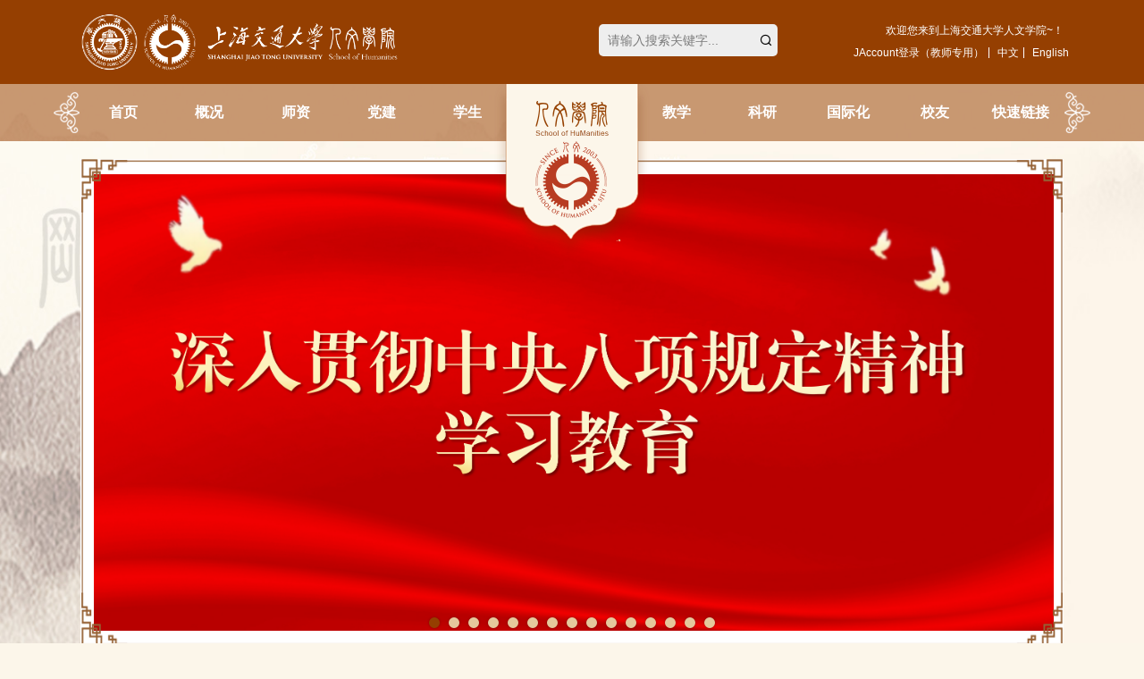

--- FILE ---
content_type: text/html; charset=utf-8
request_url: https://shss.sjtu.edu.cn/Web/Content/237
body_size: 42106
content:
<!DOCTYPE html>
<html>
<head>
    <meta charset="utf-8">
    <meta name="viewport" content="width=device-width, initial-scale=1.0, maximum-scale=1.0, user-scalable=no">
    <meta name="renderer" content="webkit">
    <meta name="format-detection" content="telephone=no" />
    <title>上海交通大学人文学院</title>
    <meta name="keywords" content="上海交通大学人文学院" />
    <meta name="Description" content="上海交通大学人文学院" />
    <script src="/bundles/jquery?v=235DeCRyc2KKtm5-u-WowaGmWHU3ft44y448NxHpMf41"></script>

    <script src="/bundles/slick?v=jAfHASkQGBWT5QcVzLW_rijIIU-U5TokTnbS6r83KF41"></script>

    
    <link href="/Content/Web/cn/css/style?v=1MpU7T_463DPlRSydpP-NjnetKX3Gzx50rH3i6CEHHE1" rel="stylesheet"/>


<script>
var _hmt = _hmt || [];
(function() {
  var hm = document.createElement("script");
  hm.src = "https://hm.baidu.com/hm.js?adb0db482e76e8a88b55628c6637e308";
  var s = document.getElementsByTagName("script")[0]; 
  s.parentNode.insertBefore(hm, s);
})();
</script>


</head>
<body>


<!--Navigation Bar  Begin-->
<div class="header">
    <div class="wp clearfix">
        <a href="/" class="logo"><img src="/Content/web/cn/images/logo.png"></a>
        <a href="/" class="logo2"><img src="/Content/web/cn/images/logo2.png"></a>
        <a href="javascript:;" class="menu-link"><span></span></a>
        <div class="thello">
            <div class="i iconfont icon-yuyan"></div>
            <div class="box">欢迎您来到上海交通大学人文学院~！</div>
        </div>
        <div class="tLanguage">
            <div class="i iconfont icon-gengduo"></div>
            <div class="box">
                        <a href="/login">JAccount登录（教师专用）</a>

                <a href="/">中文</a>
                <a href="/En">English</a>
            </div>
        </div>
        <div class="tSearch">
            <div class="i iconfont icon-fangda"></div>
            <div class="box">
                <input type="text" class="ipt_t1" placeholder="请输入搜索关键字...">
                <input type="button" value="&#xe8bc;" class="ipt_b1 iconfont">
            </div>
        </div>
        <div class="menu">
            <ul class="clearfix">
                <li class="curr">
                    <div class="h3"><a href="/">首页<i></i></a></div>
                </li>
                
			<li>
                                <div class="h3"><a target="_self" href="/Web/Content/1">概况</a><span></span></div>
                                <div class="box">
                                        <dl>
                                                <dt><a target="_self" href="/Web/Content/19">院长寄语<i></i></a></dt>
                                        </dl>
                                        <dl>
                                                <dt><a target="_self" href="/Web/Content/20">学院简介</a><span></span></dt>
                                                <dd>
                                                        <a target="_self" href="/Web/Content/21">回溯人文</a>
                                                        <a target="_self" href="/Web/Content/22">今日人文</a>
                                                        <a target="_self" href="/Web/Content/23">数字人文</a>
                                                        <a target="_self" href="/Web/Content/115">焦点人文</a>
                                                </dd>
                                        </dl>
                                        <dl>
                                                <dt><a target="_self" href="/Web/Content/24">现任领导<i></i></a></dt>
                                        </dl>
                                        <dl>
                                                <dt><a target="_self" href="/Web/Content/25">机构设置<i></i></a></dt>
                                        </dl>
                                        <dl>
                                                <dt><a target="_self" href="/Web/Content/27">办事指南</a><span></span></dt>
                                                <dd>
                                                        <a target="_self" href="/Web/Down/84">文档下载</a>
                                                </dd>
                                        </dl>
                                        <dl>
                                                <dt><a target="_self" href="/Web/Content/28">联系我们<i></i></a></dt>
                                        </dl>
                                </div>
                        </li>
<li>
                    <div class="h3"><a href="/Faculty/1-1">师资</a><span></span></div>
                    <div class="box">
                        <dl>
                            <dt><a href="/Faculty/1-1">全职教师</a><span></span></dt>
                            <dd>
                                <a href="/Faculty/1-1">中文系</a>
                                <a href="/Faculty/1-2">历史系</a>
                                <a href="/Faculty/1-3">哲学系</a>
                                <a href="/Faculty/1-4">汉语国际教育中心</a>
                                <a href="/Faculty/1-5">艺术教育中心</a>
                            </dd>
                        </dl>
                        <dl><dt><a href="/Faculty/2-0">访问教授<i></i></a></dt></dl>
                        <dl><dt><a href="/Faculty/3-0">博士后<i></i></a></dt></dl>
                        <dl>
                            <dt><a href="/Recruitment/1-1">人才招聘</a><span></span></dt>
                            <dd>
                                <a href="/Recruitment/1-1">教师招聘</a>
                                <a href="/Recruitment/1-2">博士后招聘</a>
                            </dd>
                        </dl>
                        <dl><dt><a href="/Recruitment/2-0">人事服务<i></i></a></dt></dl>
                    </div>
                </li>
			<li>
                                <div class="h3"><a target="_self" href="/Web/Content/257">党建</a><span></span></div>
                                <div class="box">
                                        <dl>
                                                <dt><a target="_self" href="/Web/Content/258">组织建设<i></i></a></dt>
                                        </dl>
                                        <dl>
                                                <dt><a target="_self" href="/Web/Down/259">学习资料<i></i></a></dt>
                                        </dl>
                                        <dl>
                                                <dt><a target="_self" href="/Web/News/260">党建动态</a><span></span></dt>
                                                <dd>
                                                        <a target="_self" href="/Web/News/376">中央八项规定学习教育</a>
                                                        <a target="_self" href="/Web/News/374">党纪学习教育</a>
                                                        <a target="_self" href="/Web/News/358">喜迎党员大会</a>
                                                        <a target="_self" href="/Web/News/356">习近平新时代中国特色社会主义思想主题教育</a>
                                                        <a target="_self" href="/Web/News/350">抗疫专栏</a>
                                                        <a target="_self" href="/Web/News/277">“不忘初心、牢记使命”主题教育</a>
                                                        <a target="_self" href="/Web/News/353">喜迎二十大</a>
                                                </dd>
                                        </dl>
                                        <dl>
                                                <dt><a target="_self" href="/Web/News/261">工会之家</a><span></span></dt>
                                                <dd>
                                                        <a target="_self" href="/Web/News/311">工会动态</a>
                                                        <a target="_self" href="/Web/Down/312">教职福利</a>
                                                        <a target="_self" href="/Web/Down/313">表格下载</a>
                                                        <a target="_self" href="/Web/Content/314">工会联系人</a>
                                                        <a target="_blank" href="https://shss.sjtu.edu.cn/Web/ArtLight/361">艺术之光</a>
                                                </dd>
                                        </dl>
                                </div>
                        </li>
			<li>
                                <div class="h3"><a target="_self" href="/Web/Content/2">学生</a><span></span></div>
                                <div class="box">
                                        <dl>
                                                <dt><a target="_self" href="/Web/Content/29">工作团队<i></i></a></dt>
                                        </dl>
                                        <dl>
                                                <dt><a target="_self" href="/Web/Content/30">学生工作</a><span></span></dt>
                                                <dd>
                                                        <a target="_self" href="/Web/News/121">通知公告</a>
                                                        <a target="_self" href="/Web/News/122">学生活动</a>
                                                        <a target="_self" href="/Web/News/123">社团之窗</a>
                                                        <a target="_blank" href="https://shss.sjtu.edu.cn/Web/News/17">青春之声</a>
                                                </dd>
                                        </dl>
                                        <dl>
                                                <dt><a target="_self" href="/Web/Content/31">学生艺术团</a><span></span></dt>
                                                <dd>
                                                        <a target="_self" href="/Web/Content/32">简况</a>
                                                        <a target="_self" href="/Web/Content/33">获奖</a>
                                                </dd>
                                        </dl>
                                        <dl>
                                                <dt><a target="_self" href="/Web/Notice/34">学生就业<i></i></a></dt>
                                        </dl>
                                </div>
                        </li>
			<li>
                                <div class="h3"><a target="_self" href="/Web/News/3">教学</a><span></span></div>
                                <div class="box">
                                        <dl>
                                                <dt><a target="_self" href="/Web/Content/36">本科生</a><span></span></dt>
                                                <dd>
                                                        <a target="_self" href="/Web/Content/85">专业介绍</a>
                                                        <a target="_self" href="/Web/Content/210">培养方案</a>
                                                        <a target="_self" href="/Web/Content/213">课程设置与大纲</a>
                                                        <a target="_self" href="/Web/Content/220">课程拓扑图</a>
                                                        <a target="_self" href="/Web/Content/125">本科招生</a>
                                                </dd>
                                        </dl>
                                        <dl>
                                                <dt><a target="_self" href="/Web/Content/37">研究生</a><span></span></dt>
                                                <dd>
                                                        <a target="_self" href="/Web/Content/94">培养方案</a>
                                                        <a target="_self" href="/Web/Content/95">导师名录</a>
                                                        <a target="_self" href="/Web/Content/126">研究生招生</a>
                                                </dd>
                                        </dl>
                                        <dl>
                                                <dt><a target="_self" href="/Web/News/39">规章制度<i></i></a></dt>
                                        </dl>
                                        <dl>
                                                <dt><a target="_self" href="/Web/Down/40">文档下载<i></i></a></dt>
                                        </dl>
                                </div>
                        </li>
			<li>
                                <div class="h3"><a target="_self" href="/Web/Down/4">科研</a><span></span></div>
                                <div class="box">
                                        <dl>
                                                <dt><a target="_self" href="/Web/Content/41">学术委员会</a><span></span></dt>
                                                <dd>
                                                        <a target="_self" href="/Web/Content/236">章程</a>
                                                        <a target="_self" href="/Web/Content/237">成员</a>
                                                </dd>
                                        </dl>
                                        <dl>
                                                <dt><a target="_self" href="/Web/Content/42">科研平台</a><span></span></dt>
                                                <dd>
                                                        <a target="_self" href="/Web/Content/43">学科建设</a>
                                                        <a target="_self" href="/Web/Content/44">平台基地</a>
                                                        <a target="_self" href="/Web/Content/45">学术期刊</a>
                                                        <a target="_self" href="/Web/Content/46">数据库</a>
                                                </dd>
                                        </dl>
                                        <dl>
                                                <dt><a target="_self" href="/Web/Content/47">科研项目</a><span></span></dt>
                                                <dd>
                                                        <a target="_self" href="/Web/Content/48">重大项目</a>
                                                        <a target="_self" href="/Web/Content/49">省部级项目</a>
                                                </dd>
                                        </dl>
                                        <dl>
                                                <dt><a target="_self" href="/Web/Content/50">科研成果</a><span></span></dt>
                                                <dd>
                                                        <a target="_self" href="/Web/Content/51">CSSCI优秀论文</a>
                                                        <a target="_self" href="/Web/Down/52">学术著作</a>
                                                        <a target="_self" href="/Web/Content/103">重要获奖</a>
                                                </dd>
                                        </dl>
                                        <dl>
                                                <dt><a target="_self" href="/Web/News/53">通知公告<i></i></a></dt>
                                        </dl>
                                </div>
                        </li>
			<li>
                                <div class="h3"><a target="_self" href="/Web/Content/5">国际化</a><span></span></div>
                                <div class="box">
                                        <dl>
                                                <dt><a target="_self" href="/Web/Content/54">学生交流</a><span></span></dt>
                                                <dd>
                                                        <a target="_self" href="/Web/Content/55">基本概况</a>
                                                        <a target="_self" href="/Web/News/56">学期交流项目</a>
                                                </dd>
                                        </dl>
                                        <dl>
                                                <dt><a target="_self" href="/Web/Content/57">学位生项目</a><span></span></dt>
                                                <dd>
                                                        <a target="_self" href="/Web/News/109">汉语言本科招生</a>
                                                        <a target="_self" href="/Web/Content/265">中国语言文学硕士</a>
                                                        <a target="_self" href="/Web/Content/264">中国史硕士</a>
                                                        <a target="_self" href="/Web/Content/266">哲学硕士</a>
                                                        <a target="_blank" href="http://sohmcs.sjtu.edu.cn/">现代中国研究硕士</a>
                                                        <a target="_self" href="/Web/Content/111">国际中文教育硕士</a>
                                                </dd>
                                        </dl>
                                        <dl>
                                                <dt><a target="_self" href="/Web/Content/59">师资交流</a><span></span></dt>
                                                <dd>
                                                        <a target="_self" href="/Web/Content/60">国家留学基金委项目</a>
                                                        <a target="_self" href="/Web/Content/61">双语培训项目</a>
                                                </dd>
                                        </dl>
                                        <dl>
                                                <dt><a target="_self" href="/Web/Content/62">合作项目</a><span></span></dt>
                                                <dd>
                                                        <a target="_self" href="/Web/News/63">校级国际合作与交流基金</a>
                                                        <a target="_self" href="/Web/News/64">国际化环境建设</a>
                                                        <a target="_self" href="/Web/News/65">国际人才培养基金</a>
                                                        <a target="_self" href="/Web/Content/66">骨干人才出国培养基金</a>
                                                        <a target="_self" href="/Web/News/67">国际会议基金</a>
                                                </dd>
                                        </dl>
                                        <dl>
                                                <dt><a target="_self" href="/Web/Content/68">暑期学校<i></i></a></dt>
                                        </dl>
                                        <dl>
                                                <dt><a target="_self" href="/Web/News/69">外事办公<i></i></a></dt>
                                        </dl>
                                        <dl>
                                                <dt><a target="_blank" href="https://ichinese.sjtu.edu.cn/zh/programs/13/detail?sort=0">汉语学习<i></i></a></dt>
                                        </dl>
                                </div>
                        </li>
			<li>
                                <div class="h3"><a target="_self" href="/Web/Content/6">校友</a><span></span></div>
                                <div class="box">
                                        <dl>
                                                <dt><a target="_self" href="/Web/Content/71">毕业墙</a><span></span></dt>
                                                <dd>
                                                        <a target="_self" href="/Web/Content/228">本科生</a>
                                                        <a target="_self" href="/Web/Content/229">研究生</a>
                                                </dd>
                                        </dl>
                                        <dl>
                                                <dt><a target="_self" href="/Web/Content/72">校友名录</a><span></span></dt>
                                                <dd>
                                                        <a target="_self" href="/Web/Content/337">2021届</a>
                                                        <a target="_self" href="/Web/Content/336">2020届</a>
                                                        <a target="_self" href="/Web/Content/278">2019届</a>
                                                        <a target="_self" href="/Web/Content/279">2018届</a>
                                                        <a target="_self" href="/Web/Content/248">2017届</a>
                                                        <a target="_self" href="/Web/Content/247">2016届</a>
                                                        <a target="_self" href="/Web/Content/280">2015届</a>
                                                        <a target="_self" href="/Web/Content/281">2014届</a>
                                                        <a target="_self" href="/Web/Content/282">2013届</a>
                                                        <a target="_self" href="/Web/Content/283">2012届</a>
                                                        <a target="_self" href="/Web/Content/284">2011届</a>
                                                        <a target="_self" href="/Web/Content/285">2010届</a>
                                                        <a target="_self" href="/Web/Content/286">2009届</a>
                                                        <a target="_self" href="/Web/Content/287">2008届</a>
                                                        <a target="_self" href="/Web/Content/288">2007届</a>
                                                        <a target="_self" href="/Web/Content/289">2006届</a>
                                                        <a target="_self" href="/Web/Content/290">2005届</a>
                                                        <a target="_self" href="/Web/Content/291">2004届</a>
                                                        <a target="_self" href="/Web/Content/292">博士生校友</a>
                                                </dd>
                                        </dl>
                                        <dl>
                                                <dt><a target="_self" href="/Web/News/73">校友风采<i></i></a></dt>
                                        </dl>
                                        <dl>
                                                <dt><a target="_self" href="/Web/Content/74">校友活动<i></i></a></dt>
                                        </dl>
                                        <dl>
                                                <dt><a target="_self" href="/Web/Content/75">捐赠与基金</a><span></span></dt>
                                                <dd>
                                                        <a target="_self" href="/Web/News/76">基金</a>
                                                        <a target="_self" href="/Web/News/77">捐赠办法</a>
                                                </dd>
                                        </dl>
                                        <dl>
                                                <dt><a target="_self" href="/Web/Content/78">联系我们<i></i></a></dt>
                                        </dl>
                                </div>
                        </li>
			<li>
                                <div class="h3"><a target="_self" href="/Web/Content/7">快速链接</a><span></span></div>
                                <div class="box">
                                        <dl>
                                                <dt><a target="_blank" href="http://www.sjtu.edu.cn/">上海交通大学<i></i></a></dt>
                                        </dl>
                                        <dl>
                                                <dt><a target="_blank" href="http://www.jdcw.sjtu.edu.cn">上海交通大学财务处<i></i></a></dt>
                                        </dl>
                                        <dl>
                                                <dt><a target="_blank" href="http://hr.sjtu.edu.cn/">上海交通大学人力资源处<i></i></a></dt>
                                        </dl>
                                        <dl>
                                                <dt><a target="_blank" href="http://cgcj.sjtu.edu.cn/">上海交通大学出入境管理与服务中心<i></i></a></dt>
                                        </dl>
                                        <dl>
                                                <dt><a target="_blank" href="http://www.lib.sjtu.edu.cn/">上海交通大学图书馆<i></i></a></dt>
                                        </dl>
                                        <dl>
                                                <dt><a target="_blank" href="http://wk.sjtu.edu.cn/">上海交通大学文科建设处<i></i></a></dt>
                                        </dl>
                                        <dl>
                                                <dt><a target="_blank" href="http://www.gs.sjtu.edu.cn/">上海交通大学研究生院<i></i></a></dt>
                                        </dl>
                                        <dl>
                                                <dt><a target="_blank" href="http://www.jwc.sjtu.edu.cn/web/sjtu/198001.htm">上海交通大学教务处<i></i></a></dt>
                                        </dl>
                                        <dl>
                                                <dt><a target="_blank" href="http://bs.shss.sjtu.edu.cn">会议室预定系统<i></i></a></dt>
                                        </dl>
                                        <dl>
                                                <dt><a target="_blank" href="http://rwpx.sjtu.edu.cn/">上海交通大学人文学院培训中心<i></i></a></dt>
                                        </dl>
                                </div>
                        </li>

            </ul>
        </div>
    </div>
</div>

<script>
    $(function() {
        $(".tSearch .ipt_b1").click(function() {
            var keyv = $(".tSearch .ipt_t1").val();
            if (keyv === "") {
                alert("请输入搜索关键字！");
            } else {
                window.location.href = "/search/" + keyv;
            }
        });
    });
</script>
<!--Navigation Bar  End-->


<!--Banner  Begin-->
<div class="ibanner">
    <div class="wp clearfix">
            <div class="single-item">
                    <div class="slick-slide">
                        <a href="https://shss.sjtu.edu.cn/Web/News/376" class="pd"><img src="/Upload/Images/2025-07-02-01-14-12-064557.png"></a>
                    </div>
                    <div class="slick-slide">
                        <a href="https://mp.weixin.qq.com/s/IfMAs49Rwvd1MX6p9xNDcg" class="pd"><img src="/Upload/Images/2023-10-30-01-00-26-762965.jpg"></a>
                    </div>
                    <div class="slick-slide">
                        <a href="/Web/Show/9732" class="pd"><img src="/Upload/Images/2023-06-22-01-28-40-779200.jpg"></a>
                    </div>
                    <div class="slick-slide">
                        <a href="https://mp.weixin.qq.com/s/Q6iFL7pPT4HEuLVq-HT8yA" class="pd"><img src="/Upload/Images/2024-07-16-03-17-20-558436.jpg"></a>
                    </div>
                    <div class="slick-slide">
                        <a href="/Web/Show/11258" class="pd"><img src="/Upload/Images/2025-11-20-03-31-32-483639.jpg"></a>
                    </div>
                    <div class="slick-slide">
                        <a href="http://shss.sjtu.edu.cn/Web/Show/10952" class="pd"><img src="/Upload/Images/2025-05-16-08-48-38-314132.png"></a>
                    </div>
                    <div class="slick-slide">
                        <a href="/Web/Show/10321" class="pd"><img src="/Upload/Images/2024-04-21-09-33-31-307413.jpg"></a>
                    </div>
                    <div class="slick-slide">
                        <a href="/Web/Show/10306" class="pd"><img src="/Upload/Images/2024-04-12-10-06-12-258823.jpg"></a>
                    </div>
                    <div class="slick-slide">
                        <a href="/Web/Show/10194" class="pd"><img src="/Upload/Images/2024-02-29-01-03-54-258465.jpg"></a>
                    </div>
                    <div class="slick-slide">
                        <a href="/Web/Show/5710" class="pd"><img src="/Upload/Images/2021-07-07-10-19-08-053067.png"></a>
                    </div>
                    <div class="slick-slide">
                        <a href="https://shss.sjtu.edu.cn/Web/News/356" class="pd"><img src="/Upload/Images/2023-04-27-05-09-24-464427.jpg"></a>
                    </div>
                    <div class="slick-slide">
                        <a href="/Web/Show/9530" class="pd"><img src="/Upload/Images/2023-09-20-02-08-26-111744.jpg"></a>
                    </div>
                    <div class="slick-slide">
                        <a href="/Web/Show/9416" class="pd"><img src="/Upload/Images/2022-12-22-11-49-36-034991.jpg"></a>
                    </div>
                    <div class="slick-slide">
                        <a href="/Web/Show/8033" class="pd"><img src="/Upload/Images/2021-05-06-09-33-47-953327.jpg"></a>
                    </div>
                    <div class="slick-slide">
                        <a href="/Web/Show/5888" class="pd"><img src="/Upload/Images/2021-07-07-10-20-16-939646.jpg"></a>
                    </div>
            </div>
    </div>
</div>
<!--Banner  End-->
    <div class="pg">
        <div class="pMain">
            <div class="wp clearfix">



<!--左侧导航栏目 Begin-->
<div class="pMainFl">
    <div class="tit4">科研</div>
    <div class="pNav">
                    <ul>
                            <li>
                                <div class="h3">
                                        <a target="_self" href="/Web/Content/41" class="active">学术委员会</a><span class="active"></span>
                                </div>
                                    <div class="box" style="display: block;">
                                            <dl class="">
                                                <dt>
                                                        <a target="_self" href="/Web/Content/236">章程<i></i></a>
                                                </dt>
                                            </dl>
                                            <dl class="curr">
                                                <dt>
                                                        <a target="_self" href="/Web/Content/237">成员<i></i></a>
                                                </dt>
                                            </dl>
                                    </div>
                            </li>
                            <li>
                                <div class="h3">
                                        <a target="_self" href="/Web/Content/42" class="">科研平台</a><span class=""></span>
                                </div>
                                    <div class="box" style="">
                                            <dl class="">
                                                <dt>
                                                        <a target="_self" href="/Web/Content/43">学科建设<i></i></a>
                                                </dt>
                                            </dl>
                                            <dl class="">
                                                <dt>
                                                        <a target="_self" href="/Web/Content/44">平台基地<i></i></a>
                                                </dt>
                                            </dl>
                                            <dl class="">
                                                <dt>
                                                        <a target="_self" href="/Web/Content/45">学术期刊<i></i></a>
                                                </dt>
                                            </dl>
                                            <dl class="">
                                                <dt>
                                                        <a target="_self" href="/Web/Content/46">数据库<i></i></a>
                                                </dt>
                                            </dl>
                                    </div>
                            </li>
                            <li>
                                <div class="h3">
                                        <a target="_self" href="/Web/Content/47" class="">科研项目</a><span class=""></span>
                                </div>
                                    <div class="box" style="">
                                            <dl class="">
                                                <dt>
                                                        <a target="_self" href="/Web/Content/48">重大项目<i></i></a>
                                                </dt>
                                            </dl>
                                            <dl class="">
                                                <dt>
                                                        <a target="_self" href="/Web/Content/49">省部级项目<i></i></a>
                                                </dt>
                                            </dl>
                                    </div>
                            </li>
                            <li>
                                <div class="h3">
                                        <a target="_self" href="/Web/Content/50" class="">科研成果</a><span class=""></span>
                                </div>
                                    <div class="box" style="">
                                            <dl class="">
                                                <dt>
                                                        <a target="_self" href="/Web/Content/51">CSSCI优秀论文<i></i></a>
                                                </dt>
                                            </dl>
                                            <dl class="">
                                                <dt>
                                                        <a target="_self" href="/Web/Down/52">学术著作<i></i></a>
                                                </dt>
                                            </dl>
                                            <dl class="">
                                                <dt>
                                                        <a target="_self" href="/Web/Content/103">重要获奖<i></i></a>
                                                </dt>
                                            </dl>
                                    </div>
                            </li>
                            <li>
                                <div class="h3">
                                        <a target="_self" href="/Web/News/53" class="">通知公告<i></i></a>
                                </div>
                            </li>
                    </ul>

    </div>
</div>
<!--左侧导航栏目 End-->
                <div class="pMainFr">



<div class="crumbs clearfix">
    <div class="crumbsFl">成员</div>
</div>
                    <div class="pMainCon">
                        
<div class="newsInfo">
        <div class="newsInfoCon">
            <p class="MsoNormal" align="center" style="text-align:center;text-indent:2em;">
	<b><br />
</b> 
</p>
<p class="MsoNormal" align="center" style="text-align:center;text-indent:2em;">
	<b><span style="font-size:14px;font-family:&quot;;">
	<p class="MsoNormal" align="center" style="text-align:center;text-indent:24.0pt;background:white;">
		<b>上海交通大学人文学院学术委员会名单</b>
	</p>
	<p class="MsoNormal" align="center" style="text-align:center;text-indent:24.0pt;background:white;">
		<b>（经<span>2024</span>年<span>5</span>月<span>13</span>日人文学院党政联席会审议通过）</b>
	</p>
</span></b>
</p>
<p class="MsoNormal" align="center" style="text-align:center;text-indent:2em;">
	<b><span style="font-size:14px;font-family:&quot;;"></span></b> 
</p>
<p class="MsoNormal" style="text-indent:2em;">
	<b>&nbsp;</b> 
</p>
<p class="MsoNormal" style="text-indent:2em;">
	<span style="font-size:14px;font-family:&quot;;">
	<p class="MsoNormal" align="left" style="text-align:left;text-indent:24.0pt;background:white;">
		根据<span>2024</span>年第<span>1</span>次学术委员会会议投票结果和第<span>8</span>次党政联席会议的决定，新修订人文学院学术委员会章程并增补学术委员。名单如下：<span></span>
	</p>
	<p class="MsoNormal" style="text-indent:21.0pt;">
		<br />
	</p>
	<p class="MsoNormal" style="text-indent:21.0pt;">
		主任委员：王宁<span></span>
	</p>
	<p class="MsoNormal" style="text-indent:21.0pt;">
		副主任委员：吴俊、蒋勤<span></span>
	</p>
	<p class="MsoNormal" style="text-indent:21.0pt;">
		选举委员：叶舒宪、张中良、<span>Matthias Gerner</span>（马嘉思）、刘佳林、关增建、邱澎生、李玉尚、张志云、陈嘉明、杜保瑞、张全之、夏燕靖。<span></span>
	</p>
</span>
</p>
<p class="MsoNormal" style="text-indent:2em;">
	<span style="font-size:14px;font-family:&quot;;"></span> 
</p>
<div>
	<br />
</div>
<p>
	<br />
</p>
<p class="MsoNormal" style="text-indent:2em;">
	<br />
</p>
<div>
	<br />
</div>
<p>
	<br />
</p>
        </div>
</div>
                    </div>
                </div>
             </div>
        </div>
    </div>



<!--Footer  Begin-->
<div class="footer">
    <div class="wp clearfix">
        <div class="fCopy">
            
            <p>
	版权所有Copyright@2016上海交通大学人文学院&nbsp;&nbsp;&nbsp;&nbsp;沪交ICP备20101064号&nbsp;&nbsp;&nbsp;&nbsp;地址：上海市闵行区东川路800号人文学院
</p>
        <p>
            截止今日 10:51 网站浏览量统计：1538660 人
            <script type="text/javascript">document.write(unescape("%3Cspan id='cnzz_stat_icon_1279085346'%3E%3C/span%3E%3Cscript src='https://s4.cnzz.com/z_stat.php%3Fid%3D1279085346%26show%3Dpic' type='text/javascript'%3E%3C/script%3E"));</script>
        </p>
        </div>
        <div class="fLick">
            <div class="h3"><span>友情链接</span><i class="iconfont icon-more"></i></div>
            <div class="box">
                            <a href="http://www.sjtu.edu.cn/" target="_blank">上海交通大学</a>
                            <a href="http://www.jdcw.sjtu.edu.cn" target="_blank">上海交通大学财务处</a>
                            <a href="http://hr.sjtu.edu.cn/" target="_blank">上海交通大学人力资源处</a>
                            <a href="http://cgcj.sjtu.edu.cn/" target="_blank">上海交通大学出入境管理与服务中心</a>
                            <a href="http://www.lib.sjtu.edu.cn/" target="_blank">上海交通大学图书馆</a>
                            <a href="http://wk.sjtu.edu.cn/" target="_blank">上海交通大学文科建设处</a>
                            <a href="http://www.gs.sjtu.edu.cn/" target="_blank">上海交通大学研究生院</a>
                            <a href="http://www.jwc.sjtu.edu.cn/web/sjtu/198001.htm" target="_blank">上海交通大学教务处</a>
                            <a href="http://bs.shss.sjtu.edu.cn" target="_blank">会议室预定系统</a>
                            <a href="http://rwpx.sjtu.edu.cn/" target="_blank">上海交通大学人文学院培训中心</a>

            </div>
        </div>
    </div>
</div>
<!--Footer  End-->
    
</body>
</html>


--- FILE ---
content_type: text/css; charset=utf-8
request_url: https://shss.sjtu.edu.cn/Content/Web/cn/css/style?v=1MpU7T_463DPlRSydpP-NjnetKX3Gzx50rH3i6CEHHE1
body_size: 35393
content:
@charset "utf-8";@import url(reset.css);@import url(../fonts/iconfont.css);@import url(slick.css);body,html{height:auto;box-sizing:border-box}body{overflow-x:hidden;color:#333;font-size:14px;background:url(../images/bodyBg.jpg) no-repeat top center #fcf6ea;padding-top:158px;background-size:100% auto}.course{-moz-user-select:none;-webkit-user-select:none;-ms-user-select:none;-khtml-user-select:none;user-select:none}a{color:#333;text-decoration:none}a:hover{text-decoration:none;color:#953f01}i,em{font-style:normal}.img img{width:100%;height:auto;display:block}.iProCon li,.header .logo,.header .wp,.menu a,.menu a:before,.menu dt:before,.slick-arrow,.listA .pd,.imgList .pd,.teamList .pd,.menu .box,.more1{transition:all .3s ease-out}.iActivityFr .img img,.iActivityFl .img img,.iActivityFl .pd,.iPic .slick-slide .pd img,.iNews .img img,.listB .img img,.listC .img img,.listD .img img{transition:all 1s ease}.iActivityFr .img,.iActivityFl .img,.iNews .img,.iPic .slick-slide .pd,.listB .img,.listC .img,.listD .img{overflow:hidden}.iActivityFr .pd:hover .img img,.iActivityFl .pd:hover .img img,.iNews .pd:hover .img img,.iPic .slick-slide .pd:hover img,.listB .pd:hover img,.listC .pd:hover img,.listD .pd:hover img{transform:scale(1.05,1.05)}.listA .pd:hover{transform:translateY(-5px)}.slick-arrow,.ipt_b1,.menu span,.menu i,.pNav span,.pNav i,.pNav dd a:before,.tparrows.round:before{font-family:"iconfont"!important;font-size:16px;font-style:normal;-webkit-font-smoothing:antialiased;-moz-osx-font-smoothing:grayscale}.menu-link{-webkit-transition:all .2s ease-out;-moz-transition:all .2s ease-out;-ms-transition:all .2s ease-out;-o-transition:all .2s ease-out;transition:all .2s ease-out}.menu-link *{box-sizing:border-box}.menu-link{display:none;border-radius:5px;box-sizing:border-box;position:absolute;top:50%;margin-top:-20px;right:0;margin-right:-8px;font-size:11px;z-index:10;width:40px;height:40px;padding:8px}.menu-link:hover,.menu-link:focus{}.menu-link span{position:relative;display:block;margin-top:10px}.menu-link span,.menu-link span:before,.menu-link span:after{background-color:#000;width:100%;height:2px;-webkit-transition:all .4s;-moz-transition:all .4s;-ms-transition:all .4s;-o-transition:all .4s;transition:all .4s}.menu-link span:before,.menu-link span:after{position:absolute;top:-.55em;content:" "}.menu-link span:after{top:.55em}.menu-link.active span{background:transparent}.menu-link.active span:before{background-color:#953f01;-webkit-transform:rotate(45deg) translate(.5em,.4em);-moz-transform:rotate(45deg) translate(.5em,.4em);-ms-transform:rotate(45deg) translate(.5em,.4em);-o-transform:rotate(45deg) translate(.5em,.4em);transform:rotate(45deg) translate(.5em,.4em)}.menu-link.active span:after{background-color:#953f01;-webkit-transform:rotate(-45deg) translate(.4em,-.3em);-moz-transform:rotate(-45deg) translate(.4em,-.3em);-ms-transform:rotate(-45deg) translate(.4em,-.3em);-o-transform:rotate(-45deg) translate(.4em,-.3em);transform:rotate(-45deg) translate(.4em,-.3em)}.wp{width:1200px;margin:0 auto;position:relative}.header{position:fixed;left:0;top:0;right:0;z-index:10;transform:translateZ(0);background:rgba(149,63,1,.5);padding-top:94px}.header:before{content:'';position:absolute;left:0;top:0;right:0;height:94px;background:#953f01;z-index:1}.header .wp{padding:0;z-index:3}.logo{position:absolute;left:50%;width:174px;margin-left:-87px;top:0;line-height:1;z-index:4}.logo img{width:100%;height:auto;display:block}.logo2{position:absolute;left:0;top:-80px;font-size:66px;line-height:1}.logo2 img{width:auto;height:1em;display:block}.tSearch{position:absolute;right:320px;top:-67px;width:200px;z-index:2}.tSearch .i{display:none}.tSearch .box{padding-top:0}.tSearch .pd{position:relative}.ipt_t1{background:#eee;border:none;color:#000;height:36px;width:100%;padding:0 30px 0 10px;border-radius:5px!important;font-size:1em;box-sizing:border-box;display:block}.ipt_b1{width:22px;text-align:center;font-size:1em;line-height:22px;height:22px;color:#000;position:absolute;right:2px;top:50%;margin-top:-11px;background:none;border:none;border-radius:15px!important}.tLanguage{position:absolute;right:-1em;top:-50px;z-index:2;color:#fff;font-size:12px}.tLanguage .i{display:none}.tLanguage .box{line-height:30px}.tLanguage .box a{color:#fff;display:inline-block;vertical-align:bottom;text-align:center;position:relative;padding:0 .5em}.tLanguage .box a:before{content:'';position:absolute;right:0;top:50%;height:12px;margin-top:-6px;width:1px;background:#fff}.tLanguage .box a:last-child:before{display:none}.tLanguage .box span{display:inline-block;vertical-align:bottom}.tLanguage .box a:hover{color:#fff}.tLanguage .pd{position:relative}.thello{position:absolute;right:0;top:-75px;z-index:2;color:#fff;font-size:12px}.thello .i{display:none}.thello .box{line-height:30px}.thello .box span{margin:0 1em}.thello .box a{color:#cbcbcb}.thello .box a:hover{color:#fff}.thello .pd{position:relative}.menu{position:relative;z-index:3}.menu:after,.menu:before{content:'';position:absolute;background:url(../images/menuFl.png) no-repeat;width:29px;height:46px;top:50%;margin-top:-23px;z-index:2}.menu:after{left:-30px}.menu:before{right:-30px;background-image:url(../images/menuFr.png)}.menu ul{}.menu li{position:relative;float:left;text-align:center;width:8.75%;box-sizing:border-box}.menu li:nth-child(5){margin-right:12.5%}.menu .h3{}.menu .h3 a{display:block;height:62px;line-height:62px;font-size:16px;position:relative;color:#fff;font-weight:bold}.menu li.curr .h3 a{color:#fff}.menu li:hover .h3 a{color:#fff;background:#953f01}.menu li:hover .h3 a:before,.menu li.curr .h3 a:before{opacity:0}.menu li:hover .box{visibility:visible;opacity:1;left:0}.menu span{display:none;position:absolute;right:30px;top:50%;margin-top:-20px;width:40px;height:40px;text-align:center;line-height:40px;cursor:pointer;margin-right:-10px}.menu span:before{content:""}.menu span.active:before{content:""}.menu i{display:none;position:absolute;right:30px;top:50%;margin-top:-20px;width:40px;height:40px;text-align:center;line-height:40px;margin-right:-10px}.menu i:before{content:""}.menu .box span,.menu .box i{height:36px;line-height:36px;right:10px;color:#ccc;margin-top:-18px}.menu .box{visibility:hidden;opacity:0;background:#fff;border-top:none;text-align:left;width:230px;left:-20px;position:absolute}.menu .box a{display:block;line-height:1.25;color:#953f01;position:relative;z-index:2;padding:10px 24px;min-width:180px;border-bottom:1px solid #953f01}.menu .box dl{position:relative}.menu .box dt{position:relative}.menu .box dt:before{content:'';position:absolute;top:0;bottom:0;width:3px;background:#953f01;left:0}.menu .box dt span{display:block}.menu .box dt span:before{content:''}.menu .box dd{display:none;position:absolute;left:100%;top:0;width:230px;box-shadow:0 6px 12px rgba(0,0,0,.175)}.menu .box dd a{background:#fff}.menu .box dd a:before{content:'';position:absolute;top:0;bottom:0;width:3px;background:#953f01;left:0}.menu .box dd a:hover{background:#953f01;color:#fff}.menu .box dl:hover dt:before{width:100%}.menu .box dl:hover dt a{color:#fff}.menu .box dl:hover dt em{color:#fff}.menu .box dl:hover dt span{color:#fff}.menu .box dl:hover dd{display:block}.body_fix .header{top:-94px}.ibanner{overflow:hidden;padding:20px 0 32px 0;background:url(../images/ibannerBg.jpg) no-repeat;background-size:cover}.ibanner .single-item:before{content:'';position:absolute;left:0;top:0;right:0;bottom:0;background:url(../images/banner_bg.png) no-repeat;background-size:100% 100%;z-index:2;pointer-events:none}.ibanner .pd{display:block;position:relative;overflow:hidden;background:#fff;padding:17px 15px}.ibanner .pd img{width:100.418410041841%;height:auto;display:block}.banner{padding:14px 0 32px 0;position:relative;z-index:1}.banner a{position:absolute;left:0;top:0;right:0;bottom:0;background:rgba(0,0,0,.01)}.banner .slideshow{display:block;position:relative;z-index:1;background:#fff;padding:17px 15px}.banner .slideshow:before{content:'';position:absolute;left:0;top:0;right:0;bottom:0;background:url(../images/banner_bg.png) no-repeat;background-size:100% 100%;z-index:99;pointer-events:none}.banner .tp-bannertimer.tp-bottom{display:none!important}.more1{display:inline-block;vertical-align:bottom;width:110px;box-sizing:border-box;height:28px;line-height:28px;color:#c98e2c;border:none;text-align:center;background:url(../images/more1.png) no-repeat;background-size:100% 100%}.more1 i{font-size:1em}.more1 spna{}.more1:hover{color:#c98e2c;transform:translateY(-5px)}.more1_2{background-image:url(../images/more1_2.png);color:#fff}.more1_2:hover{color:#fff}.tit1{position:relative;margin-bottom:2em;color:#000}.tit1 strong{font-size:18px;font-weight:bold;line-height:1}.tit1 a{position:absolute;right:0;top:50%;margin-top:-14px}.tit1_1 strong{color:#953f01}.tit1_2 strong{color:#fff}.tit2{margin-bottom:50px}.tit2 strong{font-size:22px;line-height:1.1;padding-bottom:10px;display:inline-block;vertical-align:bottom;color:#f1d8a6;border-bottom:2px solid #e5ccac}.iMain{padding:3.75em 0}.iMain1{background:url(../images/iMain1.jpg) no-repeat #fff;background-size:cover}.iMain1_1{width:48%;float:left}.iNoticeFl{}.iNoticeFl .img{width:150px;float:left}.iNoticeFl .text{margin-left:150px;padding-left:2em}.iNoticeFl .h3{color:#953f01;margin-left:-.25em;margin-bottom:.25em;line-height:1.5;overflow:hidden;height:1.5em;display:-webkit-box;-webkit-box-orient:vertical;-webkit-line-clamp:1}.iNoticeFl .p{color:#333;line-height:1.75;min-height:12.25em}.iNoticeFl .m{padding-top:3em}.iMain1_2{width:48%;float:right}.iNoticeFr{}.iNoticeFr li{margin-bottom:10px}.iNoticeFr li:last-child{margin-bottom:0}.iNoticeFr .pd{display:block;background:url(../images/iNoticeFrBg.png) no-repeat;padding:1.25em 2.75em;transition:.3s ease all}.iNoticeFr .img{font-size:2em;line-height:1.5;color:#e5c89c;float:left}.iNoticeFr .text{margin-left:2em;padding-left:1em}.iNoticeFr .h3{position:relative}.iNoticeFr .h3 span{margin-left:-.4em;color:#302b25;line-height:1.5;height:1.5em;overflow:hidden;position:relative;max-width:100%;display:inline-block;text-overflow:ellipsis;white-space:nowrap}.iNoticeFr .h3 i{font-size:2em;color:#c98e2c;top:50%;position:relative;display:inline-block;line-height:1;margin-top:-1em}.iNoticeFr .h3_1 span{max-width:calc(100% - 30px)}.iNoticeFr .p{}.iNoticeFr .em{overflow:hidden;color:#e5c89c}.iNoticeFr .em i{font-size:1em;float:left;margin-right:.5em}.iNoticeFr .em em{float:left}.iNoticeFr .pd:hover{box-shadow:0 2px 4px rgba(181,158,120,.7);transform:translateY(-10px)}.iMain2{background:url(../images/iMain2.png) no-repeat rgba(255,255,255,.25);background-size:cover}.iNews{margin:0 -44px}.iNews .pd{position:relative;display:block;background:#fff;border-radius:6px;box-shadow:0 0 10px rgba(181,158,120,.7);margin:10px 44px;border-radius:6px}.iNews .img{}.iNews .text{padding:1.25em}.iNews .h3{margin-bottom:.5em;overflow:hidden;display:-webkit-box;-webkit-box-orient:vertical;-webkit-line-clamp:2;line-height:1.5;height:3em;overflow:hidden;color:#603211}.iNews .em{overflow:hidden;color:#d3b588}.iNews .em i{font-size:1em;float:left;margin-right:.5em}.iNews .em em{float:left}.iNews .slick-arrow{}.iNews .slick-prev{left:-30px}.iNews .slick-next{right:-30px}.iMain3{background:url(../images/iMain3.png) no-repeat #fff}.iMain3_1{width:41.66666666666667%;float:left}.iMain3_2{width:54.16666666666666%;min-height:438px;float:right;background:url(../images/iActivityFr.png) no-repeat #ecc8ae;background-size:100% 100%;box-sizing:border-box;padding:40px}.iActivityFl{}.iActivityFl ul{margin-right:-30px}.iActivityFl li{width:50%;float:left;margin-bottom:24px}.iActivityFl li:nth-child(3),.iActivityFl li:nth-child(4){margin-bottom:0}.iActivityFl .pd{display:block;position:relative;margin-right:30px;color:#fff}.iActivityFl .img{}.iActivityFl .text{position:absolute;left:0;bottom:0;right:0;padding:30px}.iActivityFl .h3{font-size:20px;padding-bottom:15px;margin-bottom:10px;position:relative}.iActivityFl .h3:before{content:'';position:absolute;left:0;bottom:0;width:30px;height:6px;background:#fff}.iActivityFl .p{}.iActivityFr{}.iActivityFr ul{}.iActivityFr li{}.iActivityFr .pd{display:block;line-height:36px;height:36px;overflow:hidden;font-size:16px;color:#fff;padding-left:32px;position:relative;overflow:hidden;display:-webkit-box;-webkit-box-orient:vertical;-webkit-line-clamp:1}.iActivityFr .pd:before{content:'';position:absolute;left:0;top:50%;width:10px;height:10px;margin-top:-5px;border-radius:50%;background:#fff}.iActivityFr .pd:hover{text-decoration:underline}.moreBox{padding-top:40px}.iMain4{background:url(../images/iMain4.jpg) no-repeat #f9f0e0 center center;background-size:cover}.iMain4_1{}.iPic{padding:25px;background:#fff;box-shadow:0 0 13px rgba(150,83,59,.5)}.iPic .slick-slide ul{margin-right:-30px}.iPic .slick-slide li{width:33.3333%;float:left;margin-bottom:30px}.iPic .slick-slide li:nth-child(3),.iPic .slick-slide li:nth-child(4),.iPic .slick-slide li:nth-child(5){margin-bottom:0}.iPic .slick-slide li:first-child{width:66.6666%}.iPic .slick-slide .pd{display:block;margin-right:30px}.iPic .slick-slide .pd img{width:100%;height:310px;display:block}.iMain5{background:url(../images/iMain5.png) no-repeat right bottom #fff;background-size:21.354166666666666% auto}.iAbout{}.iAbout .img{width:35%;float:right}.iAbout .text{width:42.5%;float:left}.iAbout .h3{color:#b26c00;margin-left:-.25em;font-weight:bold}.iAbout .p{line-height:2;margin-bottom:40px}.fLick{position:relative;width:220px;float:right}.fLick .h3{height:34px;line-height:34px;position:relative;background:#fff;cursor:pointer;border-radius:17px}.fLick .h3 span{display:block;padding:0 30px 0 20px;color:#603211}.fLick .h3 i{width:1em;height:1em;line-height:1em;transform:rotate(90deg);font-size:1em;right:1.5em;position:absolute;top:50%;margin-top:-.5em;color:#603211;text-align:center}.fLick .h3 i:before{display:block}.fLick .box{position:absolute;bottom:100%;left:0;right:0;background:#f5f5f5;border:1px solid #ccc;border-bottom:none;text-align:center;padding:15px 0;display:none;border-radius:.5em .5em 0 0}.fLick .box a{display:block;color:#333;line-height:2em}.fLick .box a:hover{background:#953f01;color:#fff}.fLick.curr .h3 i:before{transform:rotate(180deg)}.fLick.curr .h3{border-radius:0 0 .5em .5em}.iMain4_2{width:690px;float:right}.footer{background:url(../images/footer.png) repeat-x top left #f4e7d3;padding:45px 0 30px 0;color:#603211}.footer a{color:#603211}.footer a:hover{text-decoration:underline}.fCopy{width:640px;float:left;line-height:1.75}.fCopy p{display:inline-block;vertical-align:bottom;margin-right:1em}.pg{min-height:550px;padding:30px 0 50px 0}.pMain{overflow:hidden}.pMain .wp{background:#fff;padding:20px;box-sizing:border-box}.pMainFl{width:22%;float:left;position:relative}.tit4{margin-bottom:15px;padding:8px 10px 8px 0;border-bottom:1px solid #953f01;box-shadow:0 15px 20px -15px rgba(0,0,0,.3);font-size:19px;line-height:1.4}.pNav{border-radius:5px;background:#fbfbfb}.pNav li{}.pNav .h3{position:relative}.pNav a{position:relative;line-height:26px;display:block;padding:5px 0 5px 36px;color:#555}.pNav span{display:block;position:absolute;left:0;top:0;width:36px;height:36px;text-align:center;line-height:36px;font-size:12px;cursor:pointer}.pNav span:before{content:""}.pNav span.active:before{content:""}.pNav dd a:before,.pNav i{display:block;position:absolute;left:0;top:0;width:36px;height:36px;text-align:center;line-height:36px;font-size:12px}.pNav dd a:before,.pNav i:before{content:""}.pNav a:hover,.pNav a.active{color:#953f01}.pNav .box{display:none}.pNav dl{margin-left:22px}.pNav dt{position:relative}.pNav dd{display:none;margin-left:22px}.pNav li.curr{background:#f2f2f2}.pNav li.curr .h3,.pNav li.curr .h3 a,.pNav dl.curr dt,.pNav dl.curr dt a,.pNav dd a.curr{color:#953f01}.pMainFr{width:76%;float:right}.crumbs{}.crumbsFl{margin-bottom:20px;padding:8px 10px 8px 0;border-bottom:1px solid #953f01;box-shadow:0 15px 20px -15px rgba(0,0,0,.3);font-size:19px;font-weight:bold;line-height:1.4}.pMainCon{padding:30px 0 0 0}.newsInfo{}.newsInfoTit{margin-bottom:20px;text-align:center}.newsInfoTit .h3{font-size:18px;line-height:1.5;margin-bottom:5px}.newsInfoTit .em{line-height:20px;color:#999}.newsInfoTit .em i{margin-right:5px;display:inline-block;vertical-align:bottom}.newsInfoTit .em em{display:inline-block;vertical-align:bottom}.newsInfoCon{line-height:1.875;margin-bottom:30px}.newsInfoCon img{max-width:100%;height:auto;display:inline-block;vertical-align:baseline}.newsInfoM{}.newsInfoM li{background:#f5f5f5;margin-bottom:10px;line-height:46px;height:46px;padding:0 20px}.newsInfoM strong{float:left;line-height:46px;height:46px}.newsInfoM a{display:block;line-height:46px;height:46px;overflow:hidden}.imgList{}.imgList ul{margin-right:-30px}.imgList li{width:33.3333%;float:left;margin-bottom:30px}.imgList .pd{display:block;padding:20px;border-radius:4px;background:#fff;box-shadow:0 0 3px rgba(0,0,0,.1);margin-right:30px}.imgList .img{}.imgList .text{padding:15px 0}.imgList .h3{font-size:18px;color:#1d609f;margin-bottom:5px;height:1.5em;line-height:1.5;overflow:hidden;display:-webkit-box;-webkit-box-orient:vertical;-webkit-line-clamp:1}.imgList .em{color:#999;line-height:20px;margin-bottom:10px}.imgList .em i{margin-right:5px}.imgList .em span{}.imgList .p{line-height:1.5;height:3em;overflow:hidden;color:#666;display:-webkit-box;-webkit-box-orient:vertical;-webkit-line-clamp:2}.imgList .pd:hover{transform:scale(1.05,1.05);box-shadow:0 0 10px rgba(181,158,120,.7)}.imgList2 li{width:auto;float:none}.imgList2 .pd{overflow:hidden}.imgList2 .img{width:240px;float:left}.imgList2 .text{margin-left:240px;padding-left:20px}.teamList{}.teamList ul{margin-right:-30px}.teamList li{width:100%;float:left;margin-bottom:30px}.teamList .pd{display:block;padding:30px;overflow:hidden;border-radius:4px;border:1px solid #ccc;background:#fff;box-shadow:0 0 3px rgba(0,0,0,.1);margin-right:30px}.teamList .img{width:112px;float:left}.teamList .text{margin-left:112px;padding-left:30px}.teamList .h3{font-size:18px;color:#1d609f;margin-bottom:10px;height:1.5em;line-height:1.5;overflow:hidden;display:-webkit-box;-webkit-box-orient:vertical;-webkit-line-clamp:1}.teamList .p{line-height:1.75;color:#666}.teamList .pd:hover{transform:scale(1.05,1.05);box-shadow:0 0 10px rgba(181,158,120,.7)}.newsList{}.newsList ul{}.newsList li{overflow:hidden;padding:30px 0;border-top:1px dashed #e5e5e5}.newsList li:last-child{border-bottom:1px dashed #e5e5e5}.newsList .pd{display:block}.newsList .img{width:84px;padding:24px 0;float:left;background:#f2f2f2;color:#333;text-align:center;line-height:1}.newsList .img strong{display:block;font-size:18px;font-weight:normal;margin-bottom:6px}.newsList .img em{display:block;font-size:12px}.newsList .text{margin-left:84px;padding:7px 0 0 20px}.newsList .h3{font-size:16px;height:1.5em;margin-bottom:5px;line-height:1.5;overflow:hidden;display:-webkit-box;-webkit-box-orient:vertical;-webkit-line-clamp:1;color:#000}.newsList .p{height:3em;line-height:1.5;overflow:hidden;display:-webkit-box;-webkit-box-orient:vertical;-webkit-line-clamp:2;color:#666}.noticeList{}.noticeList ul{}.noticeList li{overflow:hidden;border-bottom:1px solid #e5e5e5}.noticeList .pd{display:block;position:relative;margin-right:20px;padding:20px 15px}.noticeList .h3{line-height:24px;height:24px;overflow:hidden;display:-webkit-box;-webkit-box-orient:vertical;-webkit-line-clamp:1;margin:0 100px 0 0}.noticeList .em{position:absolute;top:20px;text-align:center;width:auto;right:15px;left:auto}@media screen and (max-width:1680px){.wp{width:1100px}.menu .h3 a{height:64px;line-height:64px}.iNews{margin:0 -30px}.iNews .pd{margin:10px 30px}.tit2{margin-bottom:40px}.moreBox{padding-top:30px}.iMain3_2{min-height:403px;padding:35px}.tparrows.round{width:40px;height:40px;margin-top:-20px}.tparrows.round:before{line-height:40px}.tp-bullets.simplebullets.round .bullet{width:12px;height:12px}}@media screen and (max-width:1600px){}@media screen and (max-width:1366px){}@media screen and (max-width:1280px){}@media screen and (max-width:1024px){body{padding-top:60px}.wp{width:auto;margin:0 30px}.header{left:0;top:0;right:0;background:#fff;box-shadow:0 0 3px rgba(181,158,120,.7);border-bottom:none;position:fixed;padding-top:0}.header:before,.header:after{display:none}.header .wp{height:60px;position:relative;padding:0;margin:0 30px;min-width:inherit}.logo{width:90px;left:0;margin:0 0 0 -5px}.logo img{}.tSearch{position:absolute;right:54px;top:50%;margin-top:-20px;width:auto}.tSearch .i{display:block;width:40px;height:40px;font-size:20px;line-height:40px;cursor:pointer;color:#000;text-align:center}.tSearch .box{position:fixed;left:0;top:60px;right:0;background:#953f01;padding:15px 30px;display:none}.tSearch .i.active{color:#953f01}.ipt_t1{background:#fff;color:#333;border:none}.tLanguage{position:absolute;right:24px;top:50%;margin-top:-20px;width:auto}.tLanguage .i{display:block;width:40px;height:40px;font-size:20px;line-height:40px;cursor:pointer;color:#000;text-align:center}.tLanguage .box{position:fixed;left:0;top:60px;line-height:24px;right:0;background:#953f01;padding:15px 30px;display:none;text-align:center;color:#fff}.tLanguage .box a{color:#fff}.tLanguage .box a:first-child{border-left:none}.tLanguage .box span:last-child{display:none}.tLanguage .i.active{color:#953f01}.thello{display:none}.menu-link{display:block}.menu{display:none;position:fixed;margin:0;-webkit-transform:translateZ(0);top:60px;width:240px;right:0;padding:0;background:#f2f2f2}.menu:after,.menu:before{display:none}.menu ul{display:block;padding-right:0;margin:0}.menu li{float:none;padding:0;width:auto;margin:0}.menu .h3 a:before{display:none!important}.menu .h3{position:relative;border-bottom:1px solid rgba(162,104,90,.1);padding:0}.menu .h3 a{font-size:14px;height:auto;text-align:left;position:static;color:#333;padding:0 30px;height:40px;line-height:40px;border-radius:0;text-decoration:none!important}.menu .h3 a:after{display:none}.menu .h3 strong{padding-top:0;margin-bottom:3px}.menu li:hover .h3 a{}.menu li.curr .h3 a,.menu li.curr .h3 span{background:#953f01;color:#fff}.menu-link{display:block}.menu li:hover .box{display:none}.menu i{display:block}.menu span{display:block}.menu li:nth-child(5){margin-right:0}.menu .box{display:none;visibility:visible;opacity:1;transition:none;position:static;margin:0!important;width:auto!important;background:#eee}.menu .box a{position:static;color:#333;border-bottom:none}.menu .box span,.menu .box i{right:30px;color:#333}.menu .box dt:before{display:none}.menu .box dt span:before{content:""}.menu .box dt span.active:before{content:""}.menu .box dd{position:static;width:auto;box-shadow:none}.menu .box dd a{background:rgba(255,255,255,.3);border-bottom:1px solid rgba(255,255,255,.1);text-align:center}.menu .box dd a:before{display:none}.menu .box dl{border-bottom:1px solid rgba(162,104,90,.1)}.menu .box dl:hover dt span{color:#333}.menu .box dl:hover dt a{color:#333}.menu .box dl:hover dd{display:none}.banner{padding:0}.banner .wp{margin:0 auto}.banner .slideshow{padding:0}.banner .slideshow:before{display:none}.tp-bullets.hidebullets{opacity:1}.iMain3_2{padding:30px;min-height:353px}.tit2{margin-bottom:30px}.iMain{padding:60px 0}.iNews{margin:0 -15px}.iNews .pd{margin:10px 15px}.iMain3_1{width:43.5%}.iActivityFl ul{margin-right:-24px}.iActivityFl li{margin-bottom:20px}.iActivityFl .pd{margin-right:24px}.iActivityFl .text{padding:24px}.iActivityFl .h3{font-size:16px}.iActivityFl .h3:before{height:3px}.iActivityFr .pd{padding-left:24px;height:28px;line-height:28px;font-size:14px}.iActivityFr .pd:before{width:8px;height:8px;margin-top:-4px}.iMain3_2{min-height:369px}.footer{padding:30px 0}.iPic .slick-slide .pd img{height:240px}.iPic .slick-slide ul{margin-right:-15px}.iPic .slick-slide li{margin-bottom:15px}.iPic .slick-slide .pd{margin-right:15px}.iAbout .text{margin-right:35%;padding-right:40px;float:none;width:auto}.pMainFl{display:none}.pMainFr{float:none;width:auto}.imgList li{}.imgList ul{margin-right:-20px}.imgList li{margin-bottom:20px}.imgList .pd{margin-right:20px;padding:15px}.teamList ul{margin-right:-20px}.teamList .pd{padding:25px;margin-right:20px}.teamList li{margin-bottom:20px}.teamList .text{padding-left:20px}}@media screen and (max-width:980px){.tit1{margin-bottom:2em}.iMain1_1{width:auto;float:none;margin-bottom:30px}.iNoticeFl .h3{font-size:16px}.iNoticeFl .p{min-height:inherit}.iNoticeFl .m{padding-top:1em}.iMain1_2{width:auto;float:none}.iNews .slick-dots{bottom:-20px}.iMain3_1{width:auto;float:none;margin-bottom:20px}.iActivityFl ul{margin-right:-20px}.iActivityFl .pd{margin-right:20px}.iMain3_2{width:auto;float:none;min-height:inherit;margin-bottom:10px}.iMain3_3{width:auto;float:none}.iActivityFr ul{}.footer{text-align:center}.fCopy{width:auto;float:none;margin-bottom:10px}.fLick{float:none;margin:0 auto}.fLick .h3 span{text-align:left}.crumbsFr{display:none}.imgList li{width:50%}.imgList2 .img{width:auto;float:none}.imgList2 .text{margin:0;padding-left:0}}@media screen and (max-width:768px){.imgList ul{margin-right:0}.imgList li{width:auto;float:none}.imgList .pd{margin-right:0}.teamList ul{margin-right:0}.teamList li{width:auto;float:none}.teamList .pd{padding:20px;margin-right:0}.teamList .text{padding-left:15px}.newsList li{padding:20px 0}}@media screen and (max-width:640px){.iNoticeFl .img{width:120px}.iNoticeFl .text{margin-left:120px;padding-left:15px}.iNoticeFl .h3{font-size:14px}.iNoticeFl .p{font-size:12px;line-height:1.5}.iNoticeFr .pd{padding:15px 20px}.iActivityFl ul{margin-right:-10px}.iActivityFl .pd{margin-right:10px}.iActivityFl li{margin-bottom:10px}.iAbout .img{width:60%;margin:0 auto 10px auto;float:none}.iAbout .text{margin:0;padding:0}.iAbout .tit1{text-align:center}}@media screen and (max-width:480px){.header .wp,.wp{margin:0 25px}.tLanguage .box{padding:15px 25px}.tLanguage .box a{padding:0 .5em}.iMain{padding:50px 0}.iNews{margin:0 -10px}.iNews .pd{margin:10px}.iNews .slick-prev{left:0}.iNews .slick-next{left:0}.iMain4_1{padding:5px}.iPic .slick-slide ul{margin-right:-5px}.iPic .slick-slide li{margin-bottom:5px}.iPic .slick-slide .pd img{height:100px}.iPic .slick-slide .pd{margin-right:5px}.footer{padding:40px 0}.fCopy{float:none;margin-bottom:10px}.fLick{width:auto;float:none}.teamList .pd{padding:15px}.newsList .text{padding-left:15px}.teamList .p{line-height:1.5}}@media screen and (max-width:413px){body{font-size:13px}.pMain .wp{padding:20px 15px}.header .wp,.wp{margin:0 15px}.tLanguage .box{padding:15px 20px}.teamList .img{width:80px}.teamList .text{margin-left:80px}}@media screen and (max-width:374px){body{font-size:12px}.header .wp,.wp{margin:0 15px}.tLanguage .box{padding:15px 15px}.newsList .h3{font-size:14px}.teamList .h3{font-size:14px}.imgList .h3{font-size:14px}}.teamHead{position:relative}.teamTab{min-height:34px;margin-bottom:15px}.teamTab li{float:left;margin-right:3px}.teamTab a{display:block;border:1px solid #953f01;color:#333;height:32px;line-height:32px;padding:0 1em;border-radius:5px}.teamTab li.curr a{background:#953f01;border-color:#953f01;color:#fff}.teamSearch{position:absolute;right:0;top:0;width:240px}.teamSearch .pd{position:relative}.ipt_t2{width:100%;height:32px;border:1px solid #ccc;padding:0 66px 0 20px;border-radius:16px!important;box-sizing:border-box}.ipt_b2{position:absolute;right:0;top:0;height:32px;width:56px;border:1px solid #953f01;box-sizing:border-box;background:#953f01;color:#fff;border-radius:16px!important}.teamProfessor{margin-bottom:50px}.teamProfessor dl{min-height:32px;margin-bottom:20px;display:none}.teamProfessor dl:first-child{display:block}.teamProfessor dl:last-child{margin-bottom:0}.teamProfessor dt{float:left}.teamProfessor dd{overflow:hidden}.teamProfessor a{float:left;display:inline-block;vertical-align:bottom;padding:0 .5em}.teamProfessor a.curr{color:#953f01;font-weight:bold}.teamProfessor dl:nth-child(2) a{position:relative;padding:0 1em}.teamProfessor dl:nth-child(2) a:before{content:'';width:1px;height:12px;position:absolute;right:0;top:50%;margin-top:-6px;background:#ccc}.teamTit{margin-bottom:2em;border-bottom:1px solid #ccc;padding-bottom:1em}.teamTit strong{font-size:1.25em;line-height:1}.teamListA{}.teamListA ul{margin-right:-30px}.teamListA li{width:50%;float:left;margin-bottom:30px}.teamListA .pd{display:block;position:relative;margin-right:30px}.teamListA .img{width:140px;float:left}.teamListA .text{margin-left:140px;padding-left:20px}.teamListA .h3{font-size:20px;color:#953f01;font-weight:bold}.teamListA .em{font-size:16px;color:#333;margin-bottom:.5em}.teamListA .p{font-size:14px;color:#666;overflow:hidden;display:-webkit-box;-webkit-box-orient:vertical;-webkit-line-clamp:5}.teamListB{}.teamListB dl{margin-bottom:30px}.teamListB dt{margin-bottom:1em;border-bottom:1px solid #ccc;padding-bottom:.5em;font-size:1.25em;line-height:1}.teamListB dd{}.teamListB dd a{display:inline-block;border:1px solid #ccc;margin-right:1em;margin-bottom:5px;color:#333;height:24px;line-height:24px;padding:0 1em;border-radius:5px}.teamListB dd a:hover{background:#953f01;border-color:#953f01;color:#fff}.teamCon{min-height:500px}.teamCon .li{display:none}.teamCon .li:first-child{display:block}@media screen and (max-width:768px){.teamListA li{width:100%}.teamSearch{position:static;border-bottom:1px solid #ccc;width:auto;padding-bottom:20px;margin-bottom:20px}}@media screen and (max-width:374px){.teamListA .img{width:100px}.teamListA .text{padding-left:15px;margin-left:100px}}.teamInfo{padding-bottom:100px}.teamInfoHead{padding:0 30px;margin-bottom:30px}.teamInfoHead .img{width:140px;float:left}.teamInfoHead .text{margin-left:140px;padding-left:30px}.teamInfoHead .h3{font-size:20px;line-height:1.5;color:#953f01;font-weight:bold}.teamInfoHead .em{font-size:16px;line-height:1.5;margin-bottom:1em}.teamInfoHead .p{}.teamInfoBottom{}.teamTabB{}.teamTabB li{float:left;margin-right:3px}.teamTabB a{display:block;border:1px solid #953f01;border-bottom:none;border-radius:5px 5px 0 0;padding:0 1em;height:2.5em;line-height:2.5}.teamTabB li.curr a{background:#953f01;color:#fff}.teamConB{border:1px solid #953f01;padding:20px;min-height:200px;border-radius:0 0 5px 5px;background:#fff}.teamConB .li{display:none}.teamConB .li:first-child{display:block}@media screen and (max-width:768px){.teamInfo{padding-bottom:0}.teamInfoHead{padding:0}.teamInfoHead .text{padding-left:15px}.teamTabB li{margin-right:1px}.teamTabB a{padding:0 .5em;font-size:12px}.teamConB{padding:15px}}@media screen and (max-width:413px){.teamTabB a{font-size:11px}}@media screen and (max-width:374px){.teamTabB a{font-size:10px}.pMain .wp{padding:15px}.teamInfoHead .img{width:100px}.teamInfoHead .text{margin-left:100px}.teamInfoHead .h3{font-size:18px}.teamInfoHead .em{font-size:14px}.teamInfoHead .p{font-size:12px}}table.apply{border-collapse:collapse;border-spacing:0;font-family:"宋体"}.artice{padding-top:14px;line-height:24px;color:#666;text-align:left}.artice tr td{line-height:34px}.artice tr td a{color:#666}.artice tr td a:hover{color:#ec1d23}.artice_2{}.artice_2 tr td{line-height:20px;height:20px}.artice_2 tr td a{color:#666}.artice_2 tr td a:hover{color:#ec1d23}.copybg2{width:100%;background-color:#2d2d2d;height:46px;color:#fff;line-height:46px;text-align:center}.btnsub{width:100px;height:30px;background-color:#89320c;border:1px solid #666;color:#fff;cursor:pointer}.qh{margin:0 auto;padding:0}.qh_bt{line-height:32px}.zi_a{width:90px;float:left;text-align:center;font-size:12px;font-weight:bold;color:#5180c0;height:32px;margin-right:2px;cursor:pointer;background:url(../images/qh_a.jpg) no-repeat}.zi_hover{cursor:pointer;width:90px;float:left;text-align:center;font-size:12px;font-weight:bold;color:#fff000;height:32px;margin-right:2px;background:url(../images/qh_hover.jpg) no-repeat}.zi_a_1{cursor:pointer;width:125px;float:left;text-align:center;font-size:12px;font-weight:bold;color:#5180c0;height:32px;margin-right:2px;background:url(../images/qh_a_1.jpg) no-repeat}.zi_hover_1{cursor:pointer;width:125px;float:left;text-align:center;font-size:12px;font-weight:bold;color:#fff000;height:32px;margin-right:2px;background:url(../images/qh_hover_1.jpg) no-repeat}.qh_nr{text-align:left;border:1px solid #9cb9df;padding:20px;line-height:24px;background-color:#fff;min-height:200px}.apply{width:100%;line-height:20px;margin-top:10px}.apply th,.apply td{text-align:left;padding-left:5px;padding-top:10px;padding-bottom:10px}.apply_jl{width:100%;line-height:20px;margin-top:10px}.apply_jl th,.apply_jl td{padding-top:10px;padding-bottom:10px}.text2{font-size:16px;color:#000;height:30px;border:1px solid #dbdbdb;-ms-border-radius:3px;border-radius:3px;background-color:#fff;padding-left:3px}.bordernav{border-bottom:1px solid #e0ded9;padding-bottom:5px}.pagination>.active>a,.pagination>.active>span,.pagination>.active>a:hover,.pagination>.active>span:hover,.pagination>.active>a:focus,.pagination>.active>span:focus{background-color:#953f01;border-color:#953f01}.xrld{}.xrld li{width:100%}.xrld .pd .img{width:150px;float:left}.xrld .text{margin-left:150px;padding-top:0;padding-bottom:0;padding-left:20px}.xrld .p{height:auto;-webkit-line-clamp:10}@media screen and (max-width:480px){.xrld .pd .img{float:none;width:auto;max-width:100%}.xrld .pd .img img{width:auto}.xrld .text{margin-left:0;padding-left:0}}.stable1{width:100%;border-collapse:collapse}.stable1 th,.stable1 td{border:1px solid #953f01;padding:5px 3px;text-align:center;word-break:break-word}.stable1 th{font-weight:bold;padding:5px 10px;word-break:keep-all}@media screen and (max-width:480px){.stable1 th{padding:5px 3px;word-break:keep-all}}body.yszg{background:none;padding-top:0}.nbanner{}.nbanner img{width:100.418410041841%;max-width:100%;height:auto;display:block}.yszg .pg{padding-top:10px}.myszg{width:1400px}.myszgl{width:40%;float:left}.myszglcon{padding:40px 50px;background-color:#ddd}.conmai{font-size:18px;margin-bottom:20px}.conft{}.conft .img{width:180px;float:left}.conft .img img{}.conft .text{margin-left:180px;padding-left:20px}.myszgr{width:60%;float:right}.myszgrcon{padding-left:100px;padding-top:10px}.yszgtit{font-size:20px;text-align:center;margin-bottom:20px;font-weight:bold}.myszgrcon table{width:100%;border-collapse:collapse}.myszgrcon table tr{}.myszgrcon table tr:nth-child(2n+1){background-color:#e5e5e5}.myszgrcon table tr:first-child{}.myszgrcon table th,.myszgrcon table td{text-align:left;padding:2px 10px}.myszgrcon table th{font-weight:bold;color:#fff;word-break:keep-all;background-color:#555}.yszgdetail{margin-top:30px}.yszgdetail img{max-width:100%}.yszgdetail .heng{margin-bottom:30px}.yszgdetailcon{line-height:2}.yszgdetail .shu{width:300px;float:left}.shucon{margin-left:300px;padding-left:30px}@media screen and (max-width:1440px){.myszg{width:1200px}.myszgrcon{padding-left:80px}}@media screen and (max-width:1366px){.myszg{width:1040px}.myszgrcon{padding-left:60px}}@media screen and (max-width:1024px){.myszg{width:auto}.myszgl{width:auto;float:none}.myszgr{width:auto;float:none;margin-top:30px}.myszgrcon{padding-left:0}}@media screen and (max-width:640px){.yszgdetail .shu{width:auto;float:none;margin-bottom:30px;text-align:center}.shucon{margin-left:0;padding-left:0}}@media screen and (max-width:480px){.conft .img{width:auto;float:none;margin-bottom:30px;text-align:center}.conft .text{margin-left:0;padding-left:0}}

--- FILE ---
content_type: text/css
request_url: https://shss.sjtu.edu.cn/Content/Web/cn/fonts/iconfont.css
body_size: 2235
content:
@font-face {
  font-family: "iconfont"; /* Project id 4392847 */
  src: url('iconfont.woff2?t=1704169668042') format('woff2'),
       url('iconfont.woff?t=1704169668042') format('woff'),
       url('iconfont.ttf?t=1704169668042') format('truetype');
}

.iconfont {
  font-family: "iconfont" !important;
  font-size: 16px;
  font-style: normal;
  -webkit-font-smoothing: antialiased;
  -moz-osx-font-smoothing: grayscale;
}

.icon-new:before {
  content: "\e628";
}

.icon-new1:before {
  content: "\e61d";
}

.icon-link:before {
  content: "\e631";
}

.icon-yonghu:before {
  content: "\e630";
}

.icon-xinwen:before {
  content: "\e65c";
}

.icon-jia:before {
  content: "\e604";
}

.icon-jian:before {
  content: "\e606";
}

.icon-menu-tuberculosis:before {
  content: "\e65d";
}

.icon-huodong:before {
  content: "\e62a";
}

.icon-jieshao:before {
  content: "\e6f7";
}

.icon-banshizhinan:before {
  content: "\e644";
}

.icon-youqinglianjie:before {
  content: "\e6a7";
}

.icon-you1:before {
  content: "\e85a";
}

.icon-zuo1:before {
  content: "\e85b";
}

.icon-you:before {
  content: "\e86f";
}

.icon-zuo:before {
  content: "\e871";
}

.icon-shijian:before {
  content: "\e8b8";
}

.icon-fangda:before {
  content: "\e8bc";
}

.icon-more:before {
  content: "\e600";
}

.icon-shang:before {
  content: "\e8cd";
}

.icon-you3:before {
  content: "\e8d1";
}

.icon-xiangyou:before {
  content: "\e601";
}

.icon-fanhui:before {
  content: "\e8db";
}

.icon-zuo3:before {
  content: "\e8fb";
}

.icon-you4:before {
  content: "\e8e9";
}

.icon-zuo4:before {
  content: "\e8ea";
}

.icon-you2:before {
  content: "\e8f5";
}

.icon-zuo2:before {
  content: "\e8f6";
}

.icon-yuyan:before {
  content: "\e904";
}

.icon-zuo5:before {
  content: "\e914";
}

.icon-you5:before {
  content: "\e915";
}

.icon-jia1:before {
  content: "\e91b";
}

.icon-gengduo:before {
  content: "\e91c";
}

.icon-caidan:before {
  content: "\e615";
}

.icon-shijian1:before {
  content: "\e620";
}

.icon-caidan1:before {
  content: "\e632";
}

.icon-youqinglianjie1:before {
  content: "\e770";
}

.icon-you6:before {
  content: "\e966";
}

.icon-zuo6:before {
  content: "\e967";
}

.icon-zhidingtop:before {
  content: "\e62f";
}

